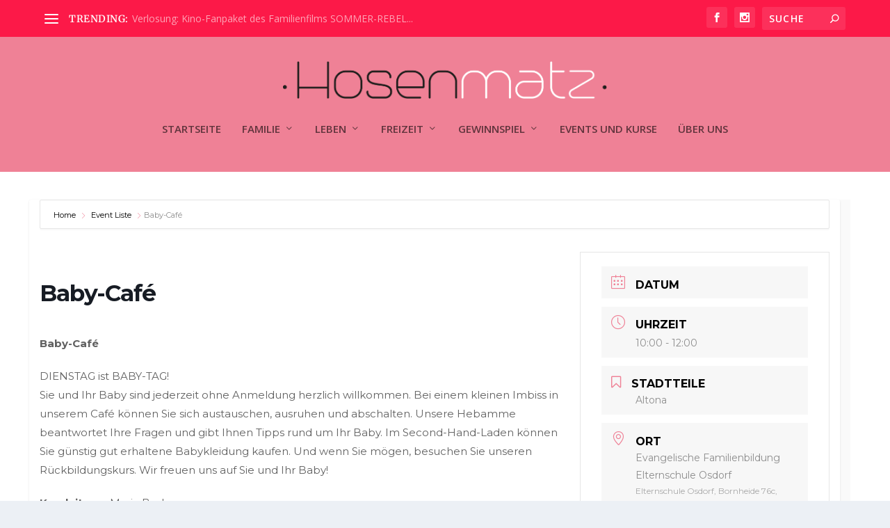

--- FILE ---
content_type: text/javascript
request_url: https://www.hosenmatz-magazin.de/wp-content/plugins/modern-events-calendar/assets/js/googlemap.js?ver=6.2.6
body_size: 3181
content:
// MEC GOOGLE MAPS PLUGIN
(function ($) {
    $.fn.mecGoogleMaps = function (options) {
        // Default Options
        var settings = $.extend({
            // These are the defaults.
            latitude: 0,
            longitude: 0,
            autoinit: true,
            zoom: 14,
            icon: '../img/m-01.png',
            markers: {},
            sf: {},
            HTML5geolocation: 0,
            getDirection: 0,
            directionOptions: {
                form: '#mec_get_direction_form',
                reset: '.mec-map-get-direction-reset',
                addr: '#mec_get_direction_addr',
                destination: {}
            }
        }, options);

        var bounds;
        var map;
        var infowindow;
        var loadedMarkers = [];
        var markerCluster;

        var canvas = this;
        var DOM = canvas[0];

        // Init the Map
        if (settings.autoinit) init();

        function init() {
            // Search Widget
            if (settings.sf.container !== '') {
                $(settings.sf.container).mecSearchForm({
                    id: settings.id,
                    atts: settings.atts,
                    callback: function (atts) {
                        settings.atts = atts;
                        getMarkers();
                    }
                });
            }

            // Create the options
            bounds = new google.maps.LatLngBounds();
            var center = new google.maps.LatLng(settings.latitude, settings.longitude);

            var mapOptions = {
                scrollwheel: false,
                mapTypeId: google.maps.MapTypeId.ROADMAP,
                center: center,
                zoom: settings.zoom,
                styles: settings.styles
            };

            // Init map
            map = new google.maps.Map(DOM, mapOptions);

            // Init Infowindow
            infowindow = new google.maps.InfoWindow({
                pixelOffset: new google.maps.Size(0, -37)
            });

            // Load Markers
            loadMarkers(settings.markers);

            var clusterCalculator = function (markers, numStyles) {
                var weight = 0;

                for (var i = 0; i < markers.length; ++i) {
                    weight += markers[i].weight;
                }

                return {
                    text: weight,
                    index: Math.min(String(weight).length, numStyles)
                };
            };

            var markerClusterOptions = {
                styles: [{
                        height: 53,
                        url: settings.clustering_images + '1.png',
                        width: 53,
                        textColor: '#fff'
                    },
                    {
                        height: 56,
                        url: settings.clustering_images + '2.png',
                        width: 56,
                        textColor: '#000'
                    },
                    {
                        height: 66,
                        url: settings.clustering_images + '3.png',
                        width: 66,
                        textColor: '#fff'
                    },
                    {
                        height: 78,
                        url: settings.clustering_images + '4.png',
                        width: 78,
                        textColor: '#fff'
                    },
                    {
                        height: 90,
                        url: settings.clustering_images + '5.png',
                        width: 90,
                        textColor: '#fff'
                    }
                ]
            };

            markerCluster = new MarkerClusterer(map, null, markerClusterOptions);

            markerCluster.setCalculator(clusterCalculator);
            markerCluster.addMarkers(loadedMarkers);

            // Initialize get direction feature
            if (settings.getDirection === 1) initSimpleGetDirection();
            else if (settings.getDirection === 2) initAdvancedGetDirection();

            // Geolocation focus.
            var permission = false;

            if(typeof navigator.permissions !== 'undefined')
            {
                navigator.permissions.query({
                    name : 'geolocation'
                }).then(function(result)
                {
                    if(!settings.geolocation_focus) permission = true;

                    result.onchange = function()
                    {
                        if(result.state === 'granted') permission = true;
                    }
                });
            }

            // Geolocation
            if((settings.HTML5geolocation || (options.geolocation !== 'undefined' && options.geolocation === true)) && navigator.geolocation)
            {
                navigator.geolocation.getCurrentPosition(function (position)
                {
                    if(permission)
                    {
                        var center = new google.maps.LatLng(position.coords.latitude, position.coords.longitude);
                        var zoom = map.getZoom();

                        if (zoom <= 6) zoom = zoom + 5;
                        else if (zoom <= 10) zoom = zoom + 3;
                        else if (zoom <= 14) zoom = zoom + 2;
                        else if (zoom <= 18) zoom = zoom + 1;

                        map.panTo(center);
                        map.setZoom(zoom);
                    }
                });
            }
        }

        function loadMarkers(markers) {
            var f = 0;
            for (var i in markers) {
                f++;
                var dataMarker = markers[i];

                var marker = new RichMarker({
                    position: new google.maps.LatLng(dataMarker.latitude, dataMarker.longitude),
                    map: map,
                    event_ids: dataMarker.event_ids,
                    infowindow: dataMarker.infowindow,
                    lightbox: dataMarker.lightbox,
                    icon: (dataMarker.icon ? dataMarker.icon : settings.icon),
                    content: '<div class="mec-marker-container"><span class="mec-marker-wrap"><span class="mec-marker">' + dataMarker.count + '</span><span class="mec-marker-pulse-wrap"><span class="mec-marker-pulse"></span></span></span></div>',
                    shadow: 'none',
                    weight: dataMarker.count
                });

                // Marker Info-Window
                if (Math.max(document.documentElement.clientWidth, window.innerWidth || 0) > 960) {
                google.maps.event.addListener(marker, 'mouseover', function (event) {
                    infowindow.close();
                    infowindow.setContent(this.infowindow);
                    infowindow.open(map, this);
                });

                // Marker Lightbox
                google.maps.event.addListener(marker, 'click', function (event) {
                    lity(this.lightbox);
                });
                } else if (Math.max(document.documentElement.clientWidth, window.innerWidth || 0) <= 960){
                    google.maps.event.addListener(marker, 'click', function (event) {
                        infowindow.close();
                        infowindow.setContent(this.infowindow);
                        infowindow.open(map, this);
                        lity(this.lightbox);
                    }); 
                }

                // extend the bounds to include each marker's position
                bounds.extend(marker.position);

                // Added to Markers
                loadedMarkers.push(marker);
            }

            if (f > 1) map.fitBounds(bounds);

            // Set map center if only 1 marker found
            if (f === 1) {
                map.setCenter(new google.maps.LatLng(dataMarker.latitude, dataMarker.longitude));
            }
        }

        function getMarkers() {
            // Add loader
            $("#mec_googlemap_canvas" + settings.id).addClass("mec-loading");

            $.ajax({
                url: settings.ajax_url,
                data: "action=mec_map_get_markers&" + settings.atts,
                dataType: "json",
                type: "post",
                success: function (response) {
                    // Remove Markers
                    removeMarkers();

                    // Load Markers
                    loadMarkers(response.markers);

                    markerCluster.clearMarkers();
                    markerCluster.addMarkers(loadedMarkers, false);
                    markerCluster.redraw();

                    // Remove loader
                    $("#mec_googlemap_canvas" + settings.id).removeClass("mec-loading");
                },
                error: function () {
                    // Remove loader
                    $("#mec_googlemap_canvas" + settings.id).removeClass("mec-loading");
                }
            });
        }

        function removeMarkers() {
            bounds = new google.maps.LatLngBounds();

            if (loadedMarkers) {
                for (i = 0; i < loadedMarkers.length; i++) loadedMarkers[i].setMap(null);
                loadedMarkers.length = 0;
            }
        }

        var directionsDisplay;
        var directionsService;
        var startMarker;
        var endMarker;

        function initSimpleGetDirection() {
            $(settings.directionOptions.form).on('submit', function (event) {
                event.preventDefault();

                var from = $(settings.directionOptions.addr).val();
                var dest = new google.maps.LatLng(settings.directionOptions.destination.latitude, settings.directionOptions.destination.longitude);

                // Reset the direction
                if (typeof directionsDisplay !== 'undefined') {
                    directionsDisplay.setMap(null);
                    startMarker.setMap(null);
                    endMarker.setMap(null);
                }

                // Fade Google Maps canvas
                $(canvas).fadeTo(300, .4);

                directionsDisplay = new google.maps.DirectionsRenderer({
                    suppressMarkers: true
                });
                directionsService = new google.maps.DirectionsService();

                var request = {
                    origin: from,
                    destination: dest,
                    travelMode: google.maps.DirectionsTravelMode.DRIVING
                };

                directionsService.route(request, function (response, status) {
                    if (status === google.maps.DirectionsStatus.OK) {
                        directionsDisplay.setDirections(response);
                        directionsDisplay.setMap(map);

                        var leg = response.routes[0].legs[0];
                        startMarker = new google.maps.Marker({
                            position: leg.start_location,
                            map: map,
                            icon: settings.directionOptions.startMarker,
                        });

                        endMarker = new google.maps.Marker({
                            position: leg.end_location,
                            map: map,
                            icon: settings.directionOptions.endMarker,
                        });
                    }

                    // Fade Google Maps canvas
                    $(canvas).fadeTo(300, 1);
                });

                // Show reset button
                $(settings.directionOptions.reset).removeClass('mec-util-hidden');
            });

            $(settings.directionOptions.reset).on('click', function (event) {
                $(settings.directionOptions.addr).val('');
                $(settings.directionOptions.form).submit();

                // Hide reset button
                $(settings.directionOptions.reset).addClass('mec-util-hidden');
            });
        }

        function initAdvancedGetDirection() {
            $(settings.directionOptions.form).on('submit', function (event) {
                event.preventDefault();

                var from = $(settings.directionOptions.addr).val();
                var url = 'https://maps.google.com/?saddr=' + encodeURIComponent(from) + '&daddr=' + settings.directionOptions.destination.latitude + ',' + settings.directionOptions.destination.longitude;

                window.open(url);
            });
        }

        return {
            init: function () {
                init();
            }
        };
    };

}(jQuery));
